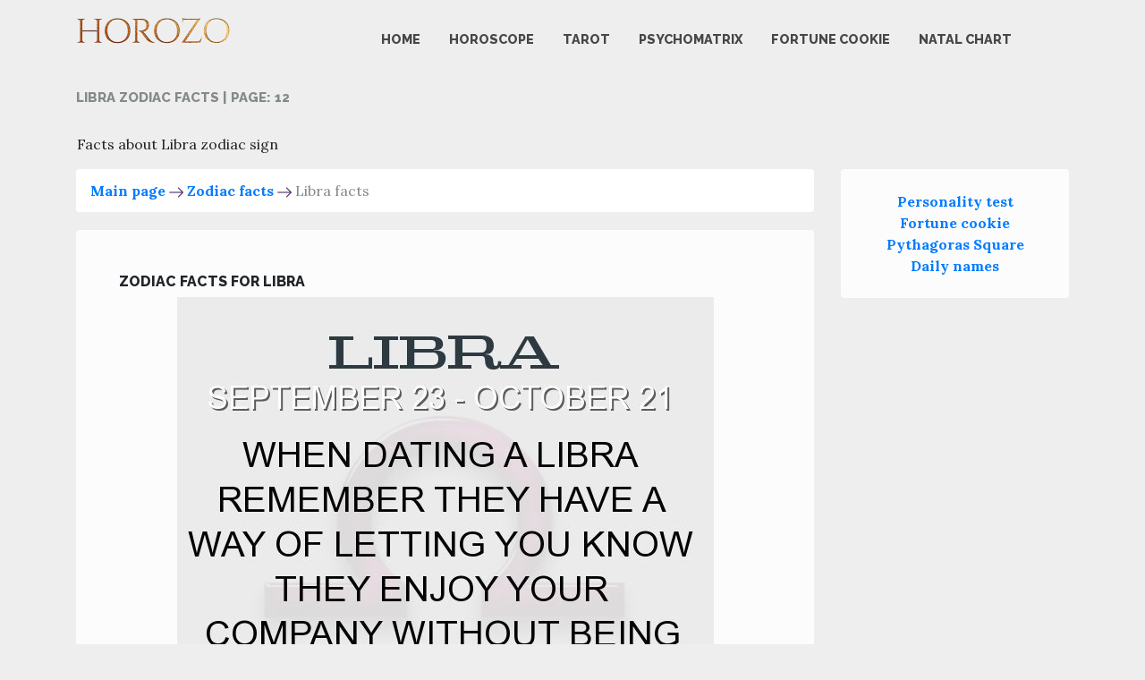

--- FILE ---
content_type: text/html; charset=UTF-8
request_url: https://www.horozo.com/zodiac-facts/libra/12
body_size: 3319
content:
<!DOCTYPE html><html lang="en"><head><meta charset="utf-8"><meta name="viewport" content="width=device-width, initial-scale=1, shrink-to-fit=no"> <meta name="description" content="Facts about Libra zodiac sign"> <meta name="keywords" content="zodiac, sign"> <meta name="author" content="www.horozo.com"><meta name="twitter:card" content="summary"><meta name="twitter:site" content="@rosenkreuzer777"><meta name="twitter:title" content="Libra zodiac facts | Page: 12"><meta name="twitter:description" content="Facts about Libra zodiac sign"><meta name="twitter:creator" content="@rosenkreuzer777"><meta name="twitter:url" content="https://www.horozo.com/zodiac-facts/libra/12?lang=ru/1/1/1/1"> <meta name="twitter:image" content="https://horozocom.b-cdn.net/images/dienos-taro-korta.jpg"><meta name="google" content="notranslate"><meta property="og:title" content="Libra zodiac facts | Page: 12"><meta property="og:description" content="Facts about Libra zodiac sign"><meta property="og:type" content="website"><meta property="og:url" content="https://www.horozo.com/zodiac-facts/libra/12?lang=ru/1/1/1/1"> <meta property="og:image" content="https://horozocom.b-cdn.net/images/dienos-taro-korta.jpg"><meta property="fb:app_id" content="1607239369573928"><link rel="canonical" href="https://www.horozo.com/zodiac-facts/libra/12?lang=ru/1/1/1/1"><title>Libra zodiac facts | Page: 12</title><link rel="shortcut icon" href="https://horozocom.b-cdn.net/favicon.ico"><link rel="preconnect" href="https://scontent-yyz1-1.xx.fbcdn.net"><link rel="preconnect" href="https://www.facebook.com"><link rel="preload" href="https://fonts.googleapis.com/css?family=Raleway:100,100i,200,200i,300,300i,400,400i,500,500i,600,600i,700,700i,800,800i,900,900i&display=auto" as="style"><link rel="stylesheet" href="https://fonts.googleapis.com/css?family=Raleway:100,100i,200,200i,300,300i,400,400i,500,500i,600,600i,700,700i,800,800i,900,900i&display=auto"><link rel="preload" href="https://fonts.googleapis.com/css?family=Lora:400,400i,700,700i&display=auto" as="style"><link rel="stylesheet" href="https://fonts.googleapis.com/css?family=Lora:400,400i,700,700i&display=auto"> <link href="https://horozocom.b-cdn.net/vendor/bootstrap/css/bootstrap.min.css" rel="stylesheet" media="all"> <link href="https://horozocom.b-cdn.net/css/business-casual.css?1769737941" rel="stylesheet" media="all"><style> .fb-like > span > iframe, .fb_iframe_widget > span { width: 180px !important; } .fb-page { width: 300px !important; margin-left: -120px; } .test-question { display: none; }</style><script> window.lazyLoadOptions = {};</script></head><body><nav class="navbar navbar-expand-lg navbar-light py-lg-1" id="mainNav"> <div class="container"> <div class="col-12 col-md-3 text-left"> <div class="row mt-3"> <img width="172" height="30" src="https://horozocom.b-cdn.net/images/horozo-text.png" alt="Horozo.com horoscopes and tarot readings" title="Horozo.com horoscopes and tarot readings"/> </div> <div class="row p-3"> <div class="fb-like" data-href="https://www.horozo.com/zodiac-facts/libra/12?lang=ru/1/1/1/1" data-width="180" data-layout="button_count" data-action="like" data-size="small" data-share="true"></div> </div> </div> <div class="col-md-9 text-right"> <div class="row text-right"> <a class="navbar-brand text-uppercase text-expanded font-weight-bold d-lg-none" href="/">horozo.com</a> <button class="navbar-toggler" type="button" data-toggle="collapse" data-target="#navbarResponsive" aria-controls="navbarResponsive" aria-expanded="false" aria-label="Menu"> <span class="navbar-toggler-icon"></span> </button> <div class="collapse navbar-collapse" id="navbarResponsive"> <ul class="navbar-nav mx-auto"> <li class="nav-item px-lg-2"> <a title="Home" class="nav-link text-uppercase text-expanded" href="/">Home</a> </li> <li class="nav-item px-lg-2"> <a title="Horoscope" class="nav-link text-uppercase text-expanded" href="/horoscope">Horoscope</a> </li> <li class="nav-item px-lg-2"> <a title="Tarot" class="nav-link text-uppercase text-expanded" href="/tarot-card-reading">Tarot</a> </li> <li class="nav-item px-lg-2"> <a title="Psychomatrix" class="nav-link text-uppercase text-expanded" href="/psychomatrix">Psychomatrix</a> </li> <li class="nav-item px-lg-2"> <a title="Fortune cookie" class="nav-link text-uppercase text-expanded" href="/fortune-cookie">Fortune cookie</a> </li> <li class="nav-item px-lg-2"> <a title="Natal chart" class="nav-link text-uppercase text-expanded" href="/natal-chart-report">Natal chart</a> </li> </ul> </div> </div> </div> </div> </nav> <div class="container"> <h1 class="site-heading text-left text-white d-none d-lg-block mb-0 mt-3"><span class="site-heading-upper text-primary mb-3" style="font-size: 15px;">Libra zodiac facts | Page: 12</span></h1> </div> <div class="container p-3"> Facts about Libra zodiac sign </div><div class="container"> <div class="row"> <div class="col-xs-12 col-md-9"> <div class="pb-1"> <ul class="bg-white breadcrumb text-center"> <li> <a href="/" class="font20">Main page</a> <img width="16" height="16" src="/images/right-arrow1.png" title="Arrow" alt="arrow" class="blog_right_arrow"/> <a href="/zodiac-facts" class="font20">Zodiac facts</a> <img width="16" height="16" src="/images/right-arrow1.png" title="Arrow" alt="arrow" class="blog_right_arrow"/> <span class="active text-primary font20">Libra facts</span> </li> </ul> </div> <section class="page-section about-heading" > <div class="about-heading-content"> <div class="bg-faded rounded p-5 mb-3"> <h2 class="section-heading m-b-0"><span class="section-heading-upper">Zodiac facts for Libra</span></h2> <div class="row"> <div class="mx-auto mb-5"> <div class="row"> <div style="margin-bottom: 25px" class="col-md-12 col-xs-12 center-block text-center"> <a title="Libra zodiac fact" href="/zodiac-fact/libra/850"> <img class="img-fluid" src="https://horozocom.b-cdn.net/assets/facts/libra-funny-fact-850.jpg" alt="Libra zodiac fact" title="Libra zodiac fact"/> </a><br/> </div> <div style="margin-bottom: 25px" class="col-md-12 col-xs-12 center-block text-center"> <a title="Libra zodiac fact" href="/zodiac-fact/libra/862"> <img class="img-fluid" src="https://horozocom.b-cdn.net/assets/facts/libra-funny-fact-862.jpg" alt="Libra zodiac fact" title="Libra zodiac fact"/> </a><br/> </div> <div style="margin-bottom: 25px" class="col-md-12 col-xs-12 center-block text-center"> <a title="Libra zodiac fact" href="/zodiac-fact/libra/924"> <img class="img-fluid" src="https://horozocom.b-cdn.net/assets/facts/libra-funny-fact-924.jpg" alt="Libra zodiac fact" title="Libra zodiac fact"/> </a><br/> </div> <div style="margin-bottom: 25px" class="col-md-12 col-xs-12 center-block text-center"> <a title="Libra zodiac fact" href="/zodiac-fact/libra/963"> <img class="img-fluid" src="https://horozocom.b-cdn.net/assets/facts/libra-funny-fact-963.jpg" alt="Libra zodiac fact" title="Libra zodiac fact"/> </a><br/> </div> <div style="margin-bottom: 25px" class="col-md-12 col-xs-12 center-block text-center"> <a title="Libra zodiac fact" href="/zodiac-fact/libra/977"> <img class="img-fluid" src="https://horozocom.b-cdn.net/assets/facts/libra-funny-fact-977.jpg" alt="Libra zodiac fact" title="Libra zodiac fact"/> </a><br/> </div> </div> </div> </div> <div class="row"> <div class="mx-auto"> <ul class="pagination"> <li style="padding: 3px 5px; border: 1px silver solid; margin: 2px;"> <a href="/zodiac-facts/libra?lang=ru/1/1/1/1/">&laquo;</a> </li> <li style="padding: 3px 5px; border: 1px silver solid; margin: 2px;"> <span>...</span> </li> <li style="padding: 3px 5px; border: 1px silver solid; margin: 2px;"> <a href="/zodiac-facts/libra/4?lang=ru/1/1/1/1/">4</a> </li> <li style="padding: 3px 5px; border: 1px silver solid; margin: 2px;"> <a href="/zodiac-facts/libra/5?lang=ru/1/1/1/1/">5</a> </li> <li style="padding: 3px 5px; border: 1px silver solid; margin: 2px;"> <a href="/zodiac-facts/libra/6?lang=ru/1/1/1/1/">6</a> </li> <li style="padding: 3px 5px; border: 1px silver solid; margin: 2px;"> <a href="/zodiac-facts/libra/7?lang=ru/1/1/1/1/">7</a> </li> <li style="padding: 3px 5px; border: 1px silver solid; margin: 2px;"> <a href="/zodiac-facts/libra/8?lang=ru/1/1/1/1/">8</a> </li> <li style="padding: 3px 5px; border: 1px silver solid; margin: 2px;"> <a href="/zodiac-facts/libra/9?lang=ru/1/1/1/1/">9</a> </li> <li style="padding: 3px 5px; border: 1px silver solid; margin: 2px;"> <a href="/zodiac-facts/libra/10?lang=ru/1/1/1/1/">10</a> </li> <li style="padding: 3px 5px; border: 1px silver solid; margin: 2px;"> <a href="/zodiac-facts/libra/11?lang=ru/1/1/1/1/">11</a> </li> <li style="padding: 3px 5px; border: 1px silver solid; margin: 2px;"> <span class="current" href="#"><b>12</b></span> </li> <li style="padding: 3px 5px; border: 1px silver solid; margin: 2px;"> <a href="/zodiac-facts/libra/13?lang=ru/1/1/1/1/">13</a> </li> <li style="padding: 3px 5px; border: 1px silver solid; margin: 2px;"> <a href="/zodiac-facts/libra/14?lang=ru/1/1/1/1/">14</a> </li> <li style="padding: 3px 5px; border: 1px silver solid; margin: 2px;"> <a href="/zodiac-facts/libra/15?lang=ru/1/1/1/1/">15</a> </li> <li style="padding: 3px 5px; border: 1px silver solid; margin: 2px;"> <a href="/zodiac-facts/libra/16?lang=ru/1/1/1/1/">16</a> </li> <li style="padding: 3px 5px; border: 1px silver solid; margin: 2px;"> <a href="/zodiac-facts/libra/17?lang=ru/1/1/1/1/">17</a> </li> <li style="padding: 3px 5px; border: 1px silver solid; margin: 2px;"> <a href="/zodiac-facts/libra/18?lang=ru/1/1/1/1/">18</a> </li> <li style="padding: 3px 5px; border: 1px silver solid; margin: 2px;"> <a href="/zodiac-facts/libra/19?lang=ru/1/1/1/1/">19</a> </li> <li style="padding: 3px 5px; border: 1px silver solid; margin: 2px;"> <a href="/zodiac-facts/libra/20?lang=ru/1/1/1/1/">20</a> </li> <li style="padding: 3px 5px; border: 1px silver solid; margin: 2px;"> <span>...</span> </li> <li style="padding: 3px 5px; border: 1px silver solid; margin: 2px;"> <a href="/zodiac-facts/libra/70?lang=ru/1/1/1/1/">&raquo;</a> </li> </ul> </div> </div> </div> </div> </section> <div> <ul class="bg-white breadcrumb text-center"> <li> <a href="/" class="font20">Main page</a> <img width="16" height="16" src="/images/right-arrow1.png" title="Arrow" alt="arrow" class="blog_right_arrow"/> <a href="/zodiac-facts" class="font20">Zodiac facts</a> <img width="16" height="16" src="/images/right-arrow1.png" title="Arrow" alt="arrow" class="blog_right_arrow"/> <span class="active text-primary font20">Libra facts</span> </li> </ul> </div> </div> <div class="col-xs-12 col-md-3 text-center"> <div class="bg-faded rounded p-4"> <a title="Personality test" href="/personality-type-test" class="font28">Personality test</a><br/> <a title="Fortune cookie" href="/fortune-cookie" class="font28">Fortune cookie</a><br/> <a title="Pythagoras Square" href="/psychomatrix" class="font28">Pythagoras Square</a><br/> <a title="Daily names" href="/names-of-the-day" class="font28">Daily names</a><br/> </div> <div class="text-center mt-1"> <ins class="adsbygoogle" style="display:block" data-ad-client="ca-pub-0974817535836610" data-ad-slot="5667255045" data-ad-format="auto" ></ins> </div> </div> </div></div><footer class="footer text-faded text-center py-1"> <p class="container"> <p class="m-0 small"> <a target="_blank" href="https://www.hey.lt/details.php?id=horozocom"> <img width="88" height="31" src="https://www.hey.lt/count.php?id=horozocom" alt="Hey.lt - Nemokamas lankytojų skaitliukas" title="Hey.lt - Nemokamas lankytojų skaitliukas"></a> </p> <p class="m-2 small"> <span class="font10">Friends:</span><br/> <a title="Taro kortos ir horoskopai" href="https://www.burtai.com"> <span class="font10">Taro kortos ir horoskopai</span> </a> <br/> <a title="Free dating" href="https://www.saitas.net"> <span class="font10">Free dating</span> </a> </p> <div class="fb-page text-center" data-href="https://www.facebook.com/horozocom" data-small-header="true" data-adapt-container-width="true" data-hide-cover="false" data-show-facepile="false"> <blockquote cite="https://www.facebook.com/horozocom" class="fb-xfbml-parse-ignore"><a href="https://www.facebook.com/horozocom">horozo.com</a></blockquote> </div> <p class="m-0 small">&copy; horozo.com 2026</p></footer> <script async src="https://horozocom.b-cdn.net/js/lazyload.min.js"></script> <script> var isMobile = 'no'; var cdn_url = 'https://horozocom.b-cdn.net'; </script> <script data-ad-client="ca-pub-0974817535836610" async defer src="https://pagead2.googlesyndication.com/pagead/js/adsbygoogle.js"></script><script> document.addEventListener("DOMContentLoaded", function () { var lazyadsense = !1; window.addEventListener("scroll", function () { (0 != document.documentElement.scrollTop && !1 === lazyadsense || 0 != document.body.scrollTop && !1 === lazyadsense) && (!function () { var script = document.createElement('script'); script.src = 'https://connect.facebook.net/en_US/sdk.js'; script.async = true; document.body.appendChild(script); }(), lazyadsense = !0) }, !0); }); var arr = [ '//www.google-analytics.com/analytics.js' ]; for (var i = 0; i < arr.length; i++) { var script = document.createElement('script'); script.src = arr[i]; script.async = true; document.body.appendChild(script); } window.ga = window.ga || function () { (ga.q = ga.q || []).push(arguments) }; ga.l = +new Date; ga('create', 'UA-80002608-1', 'auto'); ga('send', 'pageview');</script><div id="fb-root"></div><script> window.fbAsyncInit = function () { FB.init({ appId: '1607239369573928', autoLogAppEvents: true, xfbml: true, version: 'v9.0' }); }; (adsbygoogle = window.adsbygoogle || []).onload = function () { var ads = document.querySelectorAll('.adsbygoogle'); var adsbygoogle; for (var i = 0; i < ads.length; i++) { if (!ads[i].childNodes[0]) { (adsbygoogle = window.adsbygoogle || []).push({}); } } };</script><script defer src="https://static.cloudflareinsights.com/beacon.min.js/vcd15cbe7772f49c399c6a5babf22c1241717689176015" integrity="sha512-ZpsOmlRQV6y907TI0dKBHq9Md29nnaEIPlkf84rnaERnq6zvWvPUqr2ft8M1aS28oN72PdrCzSjY4U6VaAw1EQ==" data-cf-beacon='{"version":"2024.11.0","token":"63a04b8fc00e4e35a8f6dd487f0fa264","r":1,"server_timing":{"name":{"cfCacheStatus":true,"cfEdge":true,"cfExtPri":true,"cfL4":true,"cfOrigin":true,"cfSpeedBrain":true},"location_startswith":null}}' crossorigin="anonymous"></script>
</body></html>

--- FILE ---
content_type: text/html; charset=utf-8
request_url: https://www.google.com/recaptcha/api2/aframe
body_size: 270
content:
<!DOCTYPE HTML><html><head><meta http-equiv="content-type" content="text/html; charset=UTF-8"></head><body><script nonce="FF-1xXB3ZkInYvgVyC7XBg">/** Anti-fraud and anti-abuse applications only. See google.com/recaptcha */ try{var clients={'sodar':'https://pagead2.googlesyndication.com/pagead/sodar?'};window.addEventListener("message",function(a){try{if(a.source===window.parent){var b=JSON.parse(a.data);var c=clients[b['id']];if(c){var d=document.createElement('img');d.src=c+b['params']+'&rc='+(localStorage.getItem("rc::a")?sessionStorage.getItem("rc::b"):"");window.document.body.appendChild(d);sessionStorage.setItem("rc::e",parseInt(sessionStorage.getItem("rc::e")||0)+1);localStorage.setItem("rc::h",'1769770205683');}}}catch(b){}});window.parent.postMessage("_grecaptcha_ready", "*");}catch(b){}</script></body></html>

--- FILE ---
content_type: text/css
request_url: https://horozocom.b-cdn.net/css/business-casual.css?1769737941
body_size: 1243
content:
body{font-family:"Lora";background-color:#eee;background-size:550px 550px,350px 350px,250px 250px,150px 150px;background-position:0 0,40px 60px,130px 270px,70px 100px}h1,h2,h3,h4,h5,h6{font-family:"Raleway"}p{line-height:1.75}@media(max-width: 767px){.p5{padding:1rem !important}}@media(min-width: 768px){.p5{padding:3rem !important}}a{color:#007bff;font-weight:800;text-decoration:none;background-color:transparent}.text-faded{color:rgba(255,255,255,.3)}.site-heading{margin-top:3rem;margin-bottom:2rem;text-transform:uppercase;line-height:1;font-family:"Raleway"}.site-heading .site-heading-upper{display:block;font-size:1rem;font-weight:800}.site-heading .site-heading-lower{font-size:4rem;font-weight:100;line-height:4rem}.page-section{margin-top:5rem;margin-bottom:1rem}.section-heading{text-transform:uppercase}.section-heading .section-heading-upper{display:block;font-size:1rem;font-weight:800}.section-heading .section-heading-lower{display:block;font-size:1rem;font-weight:300}.bg-faded{background-color:rgba(255,255,255,.85)}#mainNav{font-family:"Raleway"}#mainNav .navbar-nav .nav-item .nav-link{color:rgba(0,0,0,.7);font-weight:800}#mainNav .navbar-nav .nav-item .nav-link:hover{color:rgba(132,138,138,.4)}#mainNav .navbar-nav .nav-item.active .nav-link{color:#848a8a}@media(min-width: 992px){#mainNav .navbar-nav .nav-item .nav-link{font-size:.9rem}#mainNav .navbar-nav .nav-item .nav-link:hover{color:rgba(132,138,138,.4)}#mainNav .navbar-nav .nav-item.active .nav-link:hover{color:#848a8a}#mainNav .navbar-brand{color:#848a8a}}.btn-xl{font-weight:700;font-size:.8rem;padding-top:1.5rem;padding-bottom:1.5rem;padding-left:2rem;padding-right:2rem}.intro{position:relative}@media(min-width: 768px){.intro .intro-img{width:75%;float:right}.intro .intro-text{left:0;width:60%;margin-top:3rem;position:absolute}.intro .intro-text .intro-button{width:100%;left:0;position:absolute;bottom:-2rem}.intro .intro-img2{width:75%;float:left}.intro .intro-text2{right:0;width:60%;margin-top:3rem;position:absolute}.intro .intro-text2 .intro-button{width:100%;left:0;position:absolute;bottom:-2rem}}@media(min-width: 1200px){.intro .intro-text,.intro .intro-text2{width:45%}}.cta{padding-top:5rem;padding-bottom:5rem;background-color:rgba(238,238,238,.9)}.cta .cta-inner{position:relative;padding:3rem;margin:.5rem;background-color:rgba(255,255,255,.85)}.cta .cta-inner:before{border-radius:.5rem;content:"";position:absolute;top:-0.5rem;bottom:-0.5rem;left:-0.5rem;right:-0.5rem;border:.25rem solid rgba(255,255,255,.85);z-index:-1}@media(min-width: 992px){.about-heading .about-heading-img{position:relative;z-index:0}.about-heading .about-heading-content{margin-top:-5rem;position:relative;z-index:1}}@media(min-width: 992px){.product-item .product-item-title{position:relative;z-index:1;margin-bottom:-3rem}.product-item .product-item-img{position:relative;z-index:0;max-width:60vw}.product-item .product-item-description{position:relative;z-index:1;margin-top:-3rem;max-width:50vw}}.list-hours{font-size:.9rem}.list-hours .list-hours-item{border-bottom:1px solid rgba(238,238,238,.5);padding-bottom:.25rem;margin-bottom:1rem;font-style:italic}.list-hours .list-hours-item.today{font-weight:bold;color:#eee}@media(min-width: 992px){.list-hours{width:50%;font-size:1.1rem}}.address strong{font-size:1.2rem}.footer{background-color:rgba(47,23,15,.9)}.text-primary{color:#848a8a !important}.text-primary{color:#848a8a !important}.bg-primary{background-color:#eee !important}.btn{box-shadow:0px 3px 3px 0px rgba(33,37,41,.1)}.btn-primary{background-color:#ff655e;border-color:#ff655e}.btn-primary:hover,.btn-primary:focus,.btn-primary:active{background-color:#ff342b;border-color:#ff342b}.font-weight-light{font-weight:100 !important}.card{background-color:#eaeaea;padding-top:55px;padding-bottom:20px;border-bottom:4px solid #e5e5e5}.card_background{background-color:#f4f4f4;font-size:15px;padding:5px;border-bottom:4px solid #e5e5e5}.card_mask{padding:20px 20px 8px}.card_mask p:hover{transition:transform ease-in 200ms;transform:scale(1.04)}.blog_card{border:2px solid #eee}.card_content li{list-style-type:none;margin-left:-15px}.card1_text{position:absolute;padding:5px 0 5px 5px;bottom:44%;width:70%;margin-left:13%}.card_toggle{display:none}.image_change>img,.image_change1>img,.image_change2>img,.image_change3>img{border-radius:10px;border:5px #4b3065 solid}.flipper,.front,.back{display:inline-block}.front,.back,.back img,.front img{width:94px;height:150px}@media(max-width: 991px){.front,.back,.back img,.front img{width:75px;height:120px}div.back>img{border:4px solid #4b3065;border-radius:15px}}.flipper{transition:.5s;transform-style:preserve-3d;position:relative}.front,.back{backface-visibility:hidden;position:relative;top:0;left:0}.front{z-index:2;transform:rotateY(0deg)}.back{transform:rotateY(180deg)}.back,.back img{z-index:20000}.flippedimg{transform:rotateY(180deg);z-index:5;margin-left:-30px}.games_align p{margin-left:20px}.games_align a:hover{padding-left:0px}/*# sourceMappingURL=business-casual.css.map */
